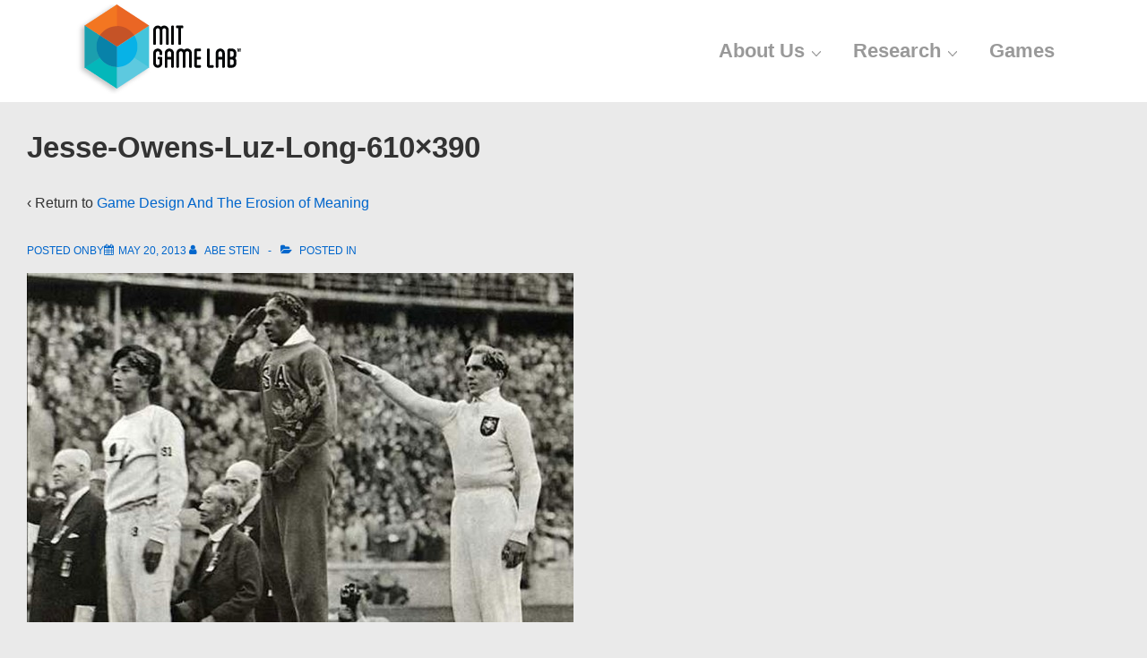

--- FILE ---
content_type: text/css
request_url: http://gamelab.mit.edu/wp/wp-content/uploads/elementor/css/global.css?ver=1639150692
body_size: 3519
content:
.elementor-widget-heading .elementor-heading-title{color:var( --e-global-color-primary );font-family:var( --e-global-typography-primary-font-family ), Sans-serif;font-weight:var( --e-global-typography-primary-font-weight );}.elementor-widget-image .widget-image-caption{color:var( --e-global-color-text );font-family:var( --e-global-typography-text-font-family ), Sans-serif;font-weight:var( --e-global-typography-text-font-weight );}.elementor-widget-text-editor{color:var( --e-global-color-text );font-family:var( --e-global-typography-text-font-family ), Sans-serif;font-weight:var( --e-global-typography-text-font-weight );}.elementor-widget-text-editor.elementor-drop-cap-view-stacked .elementor-drop-cap{background-color:var( --e-global-color-primary );}.elementor-widget-text-editor.elementor-drop-cap-view-framed .elementor-drop-cap, .elementor-widget-text-editor.elementor-drop-cap-view-default .elementor-drop-cap{color:var( --e-global-color-primary );border-color:var( --e-global-color-primary );}.elementor-widget-button .elementor-button{font-family:var( --e-global-typography-accent-font-family ), Sans-serif;font-weight:var( --e-global-typography-accent-font-weight );background-color:var( --e-global-color-accent );}.elementor-widget-divider{--divider-color:var( --e-global-color-secondary );}.elementor-widget-divider .elementor-divider__text{color:var( --e-global-color-secondary );font-family:var( --e-global-typography-secondary-font-family ), Sans-serif;font-weight:var( --e-global-typography-secondary-font-weight );}.elementor-widget-divider.elementor-view-stacked .elementor-icon{background-color:var( --e-global-color-secondary );}.elementor-widget-divider.elementor-view-framed .elementor-icon, .elementor-widget-divider.elementor-view-default .elementor-icon{color:var( --e-global-color-secondary );border-color:var( --e-global-color-secondary );}.elementor-widget-divider.elementor-view-framed .elementor-icon, .elementor-widget-divider.elementor-view-default .elementor-icon svg{fill:var( --e-global-color-secondary );}.elementor-widget-image-box .elementor-image-box-title{color:var( --e-global-color-primary );font-family:var( --e-global-typography-primary-font-family ), Sans-serif;font-weight:var( --e-global-typography-primary-font-weight );}.elementor-widget-image-box .elementor-image-box-description{color:var( --e-global-color-text );font-family:var( --e-global-typography-text-font-family ), Sans-serif;font-weight:var( --e-global-typography-text-font-weight );}.elementor-widget-icon.elementor-view-stacked .elementor-icon{background-color:var( --e-global-color-primary );}.elementor-widget-icon.elementor-view-framed .elementor-icon, .elementor-widget-icon.elementor-view-default .elementor-icon{color:var( --e-global-color-primary );border-color:var( --e-global-color-primary );}.elementor-widget-icon.elementor-view-framed .elementor-icon, .elementor-widget-icon.elementor-view-default .elementor-icon svg{fill:var( --e-global-color-primary );}.elementor-widget-icon-box.elementor-view-stacked .elementor-icon{background-color:var( --e-global-color-primary );}.elementor-widget-icon-box.elementor-view-framed .elementor-icon, .elementor-widget-icon-box.elementor-view-default .elementor-icon{fill:var( --e-global-color-primary );color:var( --e-global-color-primary );border-color:var( --e-global-color-primary );}.elementor-widget-icon-box .elementor-icon-box-title{color:var( --e-global-color-primary );}.elementor-widget-icon-box .elementor-icon-box-title, .elementor-widget-icon-box .elementor-icon-box-title a{font-family:var( --e-global-typography-primary-font-family ), Sans-serif;font-weight:var( --e-global-typography-primary-font-weight );}.elementor-widget-icon-box .elementor-icon-box-description{color:var( --e-global-color-text );font-family:var( --e-global-typography-text-font-family ), Sans-serif;font-weight:var( --e-global-typography-text-font-weight );}.elementor-widget-star-rating .elementor-star-rating__title{color:var( --e-global-color-text );font-family:var( --e-global-typography-text-font-family ), Sans-serif;font-weight:var( --e-global-typography-text-font-weight );}.elementor-widget-image-gallery .gallery-item .gallery-caption{font-family:var( --e-global-typography-accent-font-family ), Sans-serif;font-weight:var( --e-global-typography-accent-font-weight );}.elementor-widget-icon-list .elementor-icon-list-item:not(:last-child):after{border-color:var( --e-global-color-text );}.elementor-widget-icon-list .elementor-icon-list-icon i{color:var( --e-global-color-primary );}.elementor-widget-icon-list .elementor-icon-list-icon svg{fill:var( --e-global-color-primary );}.elementor-widget-icon-list .elementor-icon-list-text{color:var( --e-global-color-secondary );}.elementor-widget-icon-list .elementor-icon-list-item > .elementor-icon-list-text, .elementor-widget-icon-list .elementor-icon-list-item > a{font-family:var( --e-global-typography-text-font-family ), Sans-serif;font-weight:var( --e-global-typography-text-font-weight );}.elementor-widget-counter .elementor-counter-number-wrapper{color:var( --e-global-color-primary );font-family:var( --e-global-typography-primary-font-family ), Sans-serif;font-weight:var( --e-global-typography-primary-font-weight );}.elementor-widget-counter .elementor-counter-title{color:var( --e-global-color-secondary );font-family:var( --e-global-typography-secondary-font-family ), Sans-serif;font-weight:var( --e-global-typography-secondary-font-weight );}.elementor-widget-progress .elementor-progress-wrapper .elementor-progress-bar{background-color:var( --e-global-color-primary );}.elementor-widget-progress .elementor-title{color:var( --e-global-color-primary );font-family:var( --e-global-typography-text-font-family ), Sans-serif;font-weight:var( --e-global-typography-text-font-weight );}.elementor-widget-testimonial .elementor-testimonial-content{color:var( --e-global-color-text );font-family:var( --e-global-typography-text-font-family ), Sans-serif;font-weight:var( --e-global-typography-text-font-weight );}.elementor-widget-testimonial .elementor-testimonial-name{color:var( --e-global-color-primary );font-family:var( --e-global-typography-primary-font-family ), Sans-serif;font-weight:var( --e-global-typography-primary-font-weight );}.elementor-widget-testimonial .elementor-testimonial-job{color:var( --e-global-color-secondary );font-family:var( --e-global-typography-secondary-font-family ), Sans-serif;font-weight:var( --e-global-typography-secondary-font-weight );}.elementor-widget-tabs .elementor-tab-title, .elementor-widget-tabs .elementor-tab-title a{color:var( --e-global-color-primary );}.elementor-widget-tabs .elementor-tab-title.elementor-active,
					 .elementor-widget-tabs .elementor-tab-title.elementor-active a{color:var( --e-global-color-accent );}.elementor-widget-tabs .elementor-tab-title{font-family:var( --e-global-typography-primary-font-family ), Sans-serif;font-weight:var( --e-global-typography-primary-font-weight );}.elementor-widget-tabs .elementor-tab-content{color:var( --e-global-color-text );font-family:var( --e-global-typography-text-font-family ), Sans-serif;font-weight:var( --e-global-typography-text-font-weight );}.elementor-widget-accordion .elementor-accordion-icon, .elementor-widget-accordion .elementor-accordion-title{color:var( --e-global-color-primary );}.elementor-widget-accordion .elementor-accordion-icon svg{fill:var( --e-global-color-primary );}.elementor-widget-accordion .elementor-active .elementor-accordion-icon, .elementor-widget-accordion .elementor-active .elementor-accordion-title{color:var( --e-global-color-accent );}.elementor-widget-accordion .elementor-active .elementor-accordion-icon svg{fill:var( --e-global-color-accent );}.elementor-widget-accordion .elementor-accordion-title{font-family:var( --e-global-typography-primary-font-family ), Sans-serif;font-weight:var( --e-global-typography-primary-font-weight );}.elementor-widget-accordion .elementor-tab-content{color:var( --e-global-color-text );font-family:var( --e-global-typography-text-font-family ), Sans-serif;font-weight:var( --e-global-typography-text-font-weight );}.elementor-widget-toggle .elementor-toggle-title, .elementor-widget-toggle .elementor-toggle-icon{color:var( --e-global-color-primary );}.elementor-widget-toggle .elementor-toggle-icon svg{fill:var( --e-global-color-primary );}.elementor-widget-toggle .elementor-tab-title.elementor-active a, .elementor-widget-toggle .elementor-tab-title.elementor-active .elementor-toggle-icon{color:var( --e-global-color-accent );}.elementor-widget-toggle .elementor-toggle-title{font-family:var( --e-global-typography-primary-font-family ), Sans-serif;font-weight:var( --e-global-typography-primary-font-weight );}.elementor-widget-toggle .elementor-tab-content{color:var( --e-global-color-text );font-family:var( --e-global-typography-text-font-family ), Sans-serif;font-weight:var( --e-global-typography-text-font-weight );}.elementor-widget-alert .elementor-alert-title{font-family:var( --e-global-typography-primary-font-family ), Sans-serif;font-weight:var( --e-global-typography-primary-font-weight );}.elementor-widget-alert .elementor-alert-description{font-family:var( --e-global-typography-text-font-family ), Sans-serif;font-weight:var( --e-global-typography-text-font-weight );}.elementor-widget-rea-slider .responsive-slide-heading{font-family:var( --e-global-typography-primary-font-family ), Sans-serif;font-weight:var( --e-global-typography-primary-font-weight );}.elementor-widget-rea-slider .responsive-slide-description{font-family:var( --e-global-typography-secondary-font-family ), Sans-serif;font-weight:var( --e-global-typography-secondary-font-weight );}.elementor-widget-rea-slider .responsive-slide-button{font-family:var( --e-global-typography-text-font-family ), Sans-serif;font-weight:var( --e-global-typography-text-font-weight );}.elementor-widget-rea-pricing-table .rea-price-table__header{background-color:var( --e-global-color-secondary );}.elementor-widget-rea-pricing-table .rea-price-table__heading{font-family:var( --e-global-typography-primary-font-family ), Sans-serif;font-weight:var( --e-global-typography-primary-font-weight );}.elementor-widget-rea-pricing-table .rea-price-table__subheading{font-family:var( --e-global-typography-secondary-font-family ), Sans-serif;font-weight:var( --e-global-typography-secondary-font-weight );}.elementor-widget-rea-pricing-table .rea-price-table__price span:not(.rea-price-table__period), .elementor-widget-rea-pricing-table .rea-price-table__price > .rea-price-table__after-price > .rea-price-table__fractional-part{font-family:var( --e-global-typography-primary-font-family ), Sans-serif;font-weight:var( --e-global-typography-primary-font-weight );}.elementor-widget-rea-pricing-table .rea-price-table__original-price{color:var( --e-global-color-secondary );font-family:var( --e-global-typography-primary-font-family ), Sans-serif;font-weight:var( --e-global-typography-primary-font-weight );}.elementor-widget-rea-pricing-table .rea-price-table__period{color:var( --e-global-color-secondary );font-family:var( --e-global-typography-secondary-font-family ), Sans-serif;font-weight:var( --e-global-typography-secondary-font-weight );}.elementor-widget-rea-pricing-table .rea-price-table__features-list{color:var( --e-global-color-text );}.elementor-widget-rea-pricing-table .rea-price-table__features-list li{font-family:var( --e-global-typography-text-font-family ), Sans-serif;font-weight:var( --e-global-typography-text-font-weight );}.elementor-widget-rea-pricing-table .rea-price-table__features-list li:before{border-top-color:var( --e-global-color-text );}.elementor-widget-rea-pricing-table .rea-price-table__button{font-family:var( --e-global-typography-accent-font-family ), Sans-serif;font-weight:var( --e-global-typography-accent-font-weight );background-color:var( --e-global-color-accent );}.elementor-widget-rea-pricing-table .rea-price-table__additional_info{color:var( --e-global-color-text );font-family:var( --e-global-typography-text-font-family ), Sans-serif;font-weight:var( --e-global-typography-text-font-weight );}.elementor-widget-rea-pricing-table .rea-price-table__ribbon-inner{background-color:var( --e-global-color-accent );font-family:var( --e-global-typography-accent-font-family ), Sans-serif;font-weight:var( --e-global-typography-accent-font-weight );}.elementor-widget-rea-testimonial-slider .responsive-testimonial__text{color:var( --e-global-color-text );font-family:var( --e-global-typography-text-font-family ), Sans-serif;font-weight:var( --e-global-typography-text-font-weight );}.elementor-widget-rea-testimonial-slider .responsive-testimonial__name{color:var( --e-global-color-text );font-family:var( --e-global-typography-primary-font-family ), Sans-serif;font-weight:var( --e-global-typography-primary-font-weight );}.elementor-widget-rea-testimonial-slider .responsive-testimonial__title{color:var( --e-global-color-primary );font-family:var( --e-global-typography-secondary-font-family ), Sans-serif;font-weight:var( --e-global-typography-secondary-font-weight );}.elementor-widget-rea-posts .elementor-post__title, .elementor-widget-rea-posts .elementor-post__title a{color:var( --e-global-color-secondary );font-family:var( --e-global-typography-primary-font-family ), Sans-serif;font-weight:var( --e-global-typography-primary-font-weight );}.elementor-widget-rea-posts .elementor-post__meta-data{font-family:var( --e-global-typography-secondary-font-family ), Sans-serif;font-weight:var( --e-global-typography-secondary-font-weight );}.elementor-widget-rea-posts .elementor-post__excerpt p{font-family:var( --e-global-typography-text-font-family ), Sans-serif;font-weight:var( --e-global-typography-text-font-weight );}.elementor-widget-rea-posts .elementor-post__read-more{color:var( --e-global-color-accent );font-family:var( --e-global-typography-accent-font-family ), Sans-serif;font-weight:var( --e-global-typography-accent-font-weight );}.elementor-widget-rea-posts .elementor-post__card .elementor-post__badge{background-color:var( --e-global-color-accent );font-family:var( --e-global-typography-accent-font-family ), Sans-serif;font-weight:var( --e-global-typography-accent-font-weight );}.elementor-widget-rea-posts .elementor-pagination{font-family:var( --e-global-typography-secondary-font-family ), Sans-serif;font-weight:var( --e-global-typography-secondary-font-weight );}.elementor-widget-rea-portfolio a .responsive-portfolio-item__overlay{background-color:var( --e-global-color-accent );}.elementor-widget-rea-portfolio .responsive-portfolio-item__title{font-family:var( --e-global-typography-primary-font-family ), Sans-serif;font-weight:var( --e-global-typography-primary-font-weight );}.elementor-widget-rea-portfolio .responsive-portfolio__filter{color:var( --e-global-color-text );font-family:var( --e-global-typography-primary-font-family ), Sans-serif;font-weight:var( --e-global-typography-primary-font-weight );}.elementor-widget-rea-portfolio .responsive-portfolio__filter.elementor-active{color:var( --e-global-color-primary );}.elementor-widget-rea-price-list .rea-price-list-header{font-family:var( --e-global-typography-primary-font-family ), Sans-serif;font-weight:var( --e-global-typography-primary-font-weight );}.elementor-widget-rea-price-list .rea-price-list-title{color:var( --e-global-color-primary );}.elementor-widget-rea-price-list .rea-price-list .rea-price-list-price{color:var( --e-global-color-primary );}.elementor-widget-rea-price-list .rea-price-list .rea-price-list-badge-icon, .elementor-widget-rea-price-list .rea-price-list .rea-price-list-badge-text{font-family:var( --e-global-typography-accent-font-family ), Sans-serif;font-weight:var( --e-global-typography-accent-font-weight );}.elementor-widget-rea-price-list .rea-price-list-original-price{font-family:var( --e-global-typography-text-font-family ), Sans-serif;font-weight:var( --e-global-typography-text-font-weight );}.elementor-widget-rea-price-list .rea-price-list-description{color:var( --e-global-color-text );font-family:var( --e-global-typography-text-font-family ), Sans-serif;font-weight:var( --e-global-typography-text-font-weight );}.elementor-widget-rea-price-list .rea-price-list-separator{border-bottom-color:var( --e-global-color-secondary );}.elementor-widget-rea-flip-box .rea-flip-box-front .rea-flip-box-layer-title{font-family:var( --e-global-typography-primary-font-family ), Sans-serif;font-weight:var( --e-global-typography-primary-font-weight );}.elementor-widget-rea-flip-box .rea-flip-box-front .rea-flip-box-layer-desc{font-family:var( --e-global-typography-text-font-family ), Sans-serif;font-weight:var( --e-global-typography-text-font-weight );}.elementor-widget-rea-flip-box .rea-flip-box-back .rea-flip-box-layer-title{font-family:var( --e-global-typography-primary-font-family ), Sans-serif;font-weight:var( --e-global-typography-primary-font-weight );}.elementor-widget-rea-flip-box .rea-flip-box-back .rea-flip-box-layer-desc{font-family:var( --e-global-typography-text-font-family ), Sans-serif;font-weight:var( --e-global-typography-text-font-weight );}.elementor-widget-rea-flip-box .rea-flip-box-button{font-family:var( --e-global-typography-accent-font-family ), Sans-serif;font-weight:var( --e-global-typography-accent-font-weight );}.elementor-widget-rea-call-to-action .responsive-cta__title{font-family:var( --e-global-typography-primary-font-family ), Sans-serif;font-weight:var( --e-global-typography-primary-font-weight );}.elementor-widget-rea-call-to-action .responsive-cta__description{font-family:var( --e-global-typography-text-font-family ), Sans-serif;font-weight:var( --e-global-typography-text-font-weight );}.elementor-widget-rea-call-to-action .responsive-cta__button{font-family:var( --e-global-typography-accent-font-family ), Sans-serif;font-weight:var( --e-global-typography-accent-font-weight );}.elementor-widget-rea-call-to-action .elementor-ribbon-inner{background-color:var( --e-global-color-accent );font-family:var( --e-global-typography-accent-font-family ), Sans-serif;font-weight:var( --e-global-typography-accent-font-weight );}.elementor-widget-rea-countdown .responsive-countdown-item{background-color:var( --e-global-color-primary );}.elementor-widget-rea-countdown .responsive-countdown-digits{font-family:var( --e-global-typography-text-font-family ), Sans-serif;font-weight:var( --e-global-typography-text-font-weight );}.elementor-widget-rea-countdown .responsive-countdown-label{font-family:var( --e-global-typography-secondary-font-family ), Sans-serif;font-weight:var( --e-global-typography-secondary-font-weight );}.elementor-widget-rea-countdown .responsive-countdown-expire--message{color:var( --e-global-color-text );font-family:var( --e-global-typography-text-font-family ), Sans-serif;font-weight:var( --e-global-typography-text-font-weight );}.elementor-widget-rea-reviews .responsive-testimonial__header, .elementor-widget-rea-reviews .responsive-testimonial__name{font-family:var( --e-global-typography-primary-font-family ), Sans-serif;font-weight:var( --e-global-typography-primary-font-weight );}.elementor-widget-rea-reviews .responsive-testimonial__text{font-family:var( --e-global-typography-text-font-family ), Sans-serif;font-weight:var( --e-global-typography-text-font-weight );}.elementor-widget-rea-button .rea-text{font-family:var( --e-global-typography-primary-font-family ), Sans-serif;font-weight:var( --e-global-typography-primary-font-weight );}.elementor-widget-rea_price_box .rea-price-box-header{background-color:var( --e-global-color-secondary );}.elementor-widget-rea_price_box .rea-price-box-header__icon i{color:var( --e-global-color-text );}.elementor-widget-rea_price_box .rea-price-box-header__icon svg{fill:var( --e-global-color-text );}.elementor-widget-rea_price_box .rea-price-box-header__icon i:hover{color:var( --e-global-color-text );}.elementor-widget-rea_price_box .rea-price-box-header__icon svg:hover{fill:var( --e-global-color-text );}.elementor-widget-rea_price_box .rea-price-box__heading{color:var( --e-global-color-primary );font-family:var( --e-global-typography-primary-font-family ), Sans-serif;font-weight:var( --e-global-typography-primary-font-weight );}.elementor-widget-rea_price_box .rea-price-box-description *{color:var( --e-global-color-text );}.elementor-widget-rea_price_box .rea-price-box-description{font-family:var( --e-global-typography-secondary-font-family ), Sans-serif;font-weight:var( --e-global-typography-secondary-font-weight );}.elementor-widget-rea_price_box .rea-pricing-value{font-family:var( --e-global-typography-primary-font-family ), Sans-serif;font-weight:var( --e-global-typography-primary-font-weight );}.elementor-widget-rea_price_box .rea-price-box__original-price{color:var( --e-global-color-secondary );font-family:var( --e-global-typography-primary-font-family ), Sans-serif;font-weight:var( --e-global-typography-primary-font-weight );}.elementor-widget-rea_price_box .rea-price-box__duration{color:var( --e-global-color-secondary );font-family:var( --e-global-typography-secondary-font-family ), Sans-serif;font-weight:var( --e-global-typography-secondary-font-weight );}.elementor-widget-rea_price_box .rea-price-box__features-list{color:var( --e-global-color-text );}.elementor-widget-rea_price_box .rea-price-box__features-list li{font-family:var( --e-global-typography-text-font-family ), Sans-serif;font-weight:var( --e-global-typography-text-font-weight );}.elementor-widget-rea_price_box .rea-price-box__features-list li:before, .elementor-widget-rea_price_box.rea-price-box__features--borderbox .rea-price-box__features-list li:after{border-top-color:var( --e-global-color-text );}.elementor-widget-rea_price_box a.rea-price-box__cta-link{color:var( --e-global-color-accent );font-family:var( --e-global-typography-accent-font-family ), Sans-serif;font-weight:var( --e-global-typography-accent-font-weight );}.elementor-widget-rea_price_box .elementor-button, .elementor-widget-rea_price_box a.elementor-button{font-family:var( --e-global-typography-accent-font-family ), Sans-serif;font-weight:var( --e-global-typography-accent-font-weight );}.elementor-widget-rea_price_box .elementor-button{background-color:var( --e-global-color-accent );}.elementor-widget-rea_price_box .rea-price-box__disclaimer{color:var( --e-global-color-text );font-family:var( --e-global-typography-text-font-family ), Sans-serif;font-weight:var( --e-global-typography-text-font-weight );}.elementor-widget-rea_price_box .rea-price-box-ribbon-content{background-color:var( --e-global-color-accent );font-family:var( --e-global-typography-accent-font-family ), Sans-serif;font-weight:var( --e-global-typography-accent-font-weight );}.elementor-widget-rea_price_box .rea-price-box-ribbon-3 .rea-price-box-ribbon-content:before{border-left:var( --e-global-color-accent );}.elementor-widget-rea-image-gallery .rea-gallery-parent .rea-masonry-filters .rea-masonry-filter,.elementor-widget-rea-image-gallery .rea-img-gallery-tabs-dropdown .rea-filters-dropdown-button{font-family:var( --e-global-typography-accent-font-family ), Sans-serif;font-weight:var( --e-global-typography-accent-font-weight );}.elementor-widget-rea-image-gallery .rea-img-gallery-tabs-dropdown .rea-filters-dropdown-button, .elementor-widget-rea-image-gallery .rea-gallery-parent .rea-masonry-filters .rea-masonry-filter{color:var( --e-global-color-accent );}.elementor-widget-rea-image-gallery .rea-gallery-parent .rea-masonry-filters .rea-masonry-filter:hover, .elementor-widget-rea-image-gallery .rea-gallery-parent .rea-masonry-filters .rea-current{background-color:var( --e-global-color-accent );border-color:var( --e-global-color-accent );}.elementor-widget-rea-info-box .rea-infobox__icon i, .elementor-widget-rea-info-box .rea-infobox__icon svg{color:var( --e-global-color-primary );}.elementor-widget-rea-info-box .rea-infobox__icon svg{fill:var( --e-global-color-primary );}.elementor-widget-rea-info-box .rea-infobox:not(.rea-infobox__imgicon-style--normal) .rea-infobox__icon, .elementor-widget-rea-info-box .rea-infobox:not(.rea-infobox__imgicon-style--normal) .rea-infobox__image .rea-infobox__image-content img{background-color:var( --e-global-color-secondary );}.elementor-widget-rea-info-box .rea-infobox__icon-wrapper .rea-infobox__icon, .elementor-widget-rea-info-box .rea-infobox__icon-wrapper .rea-infobox__image-content img{border-color:var( --e-global-color-primary );}.elementor-widget-rea-info-box .rea-infobox__title{font-family:var( --e-global-typography-primary-font-family ), Sans-serif;font-weight:var( --e-global-typography-primary-font-weight );color:var( --e-global-color-primary );}.elementor-widget-rea-info-box .rea-infobox__description{font-family:var( --e-global-typography-text-font-family ), Sans-serif;font-weight:var( --e-global-typography-text-font-weight );color:var( --e-global-color-text );}.elementor-widget-rea-info-box .rea-infobox__cta-link, .elementor-widget-rea-info-box .elementor-button, .elementor-widget-rea-info-box a.elementor-button{font-family:var( --e-global-typography-secondary-font-family ), Sans-serif;font-weight:var( --e-global-typography-secondary-font-weight );}.elementor-widget-rea-info-box .rea-infobox__cta-link{color:var( --e-global-color-accent );}.elementor-widget-rea-info-box .elementor-button{background-color:var( --e-global-color-accent );}.elementor-widget-rea-info-box a.elementor-button:hover, .elementor-widget-rea-info-box .elementor-button:hover{background-color:var( --e-global-color-accent );}.elementor-widget-rea-info-box .rea-infobox__separator{border-top-color:var( --e-global-color-accent );}.elementor-widget-rea-faq .rea-faq-accordion .rea-accordion-title .rea-question-span, .elementor-widget-rea-faq .rea-faq-accordion .rea-accordion-title .rea-accordion-icon{font-family:var( --e-global-typography-primary-font-family ), Sans-serif;font-weight:var( --e-global-typography-primary-font-weight );}.elementor-widget-rea-faq .rea-faq-accordion .rea-accordion-title .rea-question-span,
						.elementor-widget-rea-faq  .rea-accordion-icon-closed, .elementor-widget-rea-faq span.rea-accordion-icon-opened{color:var( --e-global-color-primary );}.elementor-widget-rea-faq .rea-accordion-icon-closed, .elementor-widget-rea-faq span.rea-accordion-icon-opened{fill:var( --e-global-color-primary );}.elementor-widget-rea-faq .rea-faq-accordion .rea-accordion-title.rea-title-active .rea-question-span,
						.elementor-widget-rea-faq span.rea-accordion-icon-opened{color:var( --e-global-color-primary );}.elementor-widget-rea-faq .rea-faq-accordion .rea-accordion-title .rea-question-span:hover,
					.elementor-widget-rea-faq  .rea-accordion-icon-closed:hover{color:var( --e-global-color-primary );}.elementor-widget-rea-faq .rea-accordion-icon-closed:hover{fill:var( --e-global-color-primary );}.elementor-widget-rea-faq .rea-faq-accordion .rea-accordion-title.rea-title-active:hover .rea-question-span,
					.elementor-widget-rea-faq span.rea-accordion-icon-opened:hover{color:var( --e-global-color-primary );}.elementor-widget-rea-faq .rea-faq-accordion .rea-accordion-content{font-family:var( --e-global-typography-text-font-family ), Sans-serif;font-weight:var( --e-global-typography-text-font-weight );color:var( --e-global-color-text );}.elementor-widget-rea-faq .rea-faq-accordion .rea-accordion-content:hover{color:var( --e-global-color-text );}.elementor-widget-rea-faq  .rea-accordion-icon-closed{color:var( --e-global-color-primary );}.elementor-widget-rea-faq .rea-accordion-icon-closed{fill:var( --e-global-color-primary );}.elementor-widget-rea-faq span.rea-accordion-icon-opened{color:var( --e-global-color-primary );}.elementor-widget-rea-search-form input[type="search"].rea-elementor-search-form__input{font-family:var( --e-global-typography-text-font-family ), Sans-serif;font-weight:var( --e-global-typography-text-font-weight );}.elementor-widget-rea-search-form .rea-elementor-search-form__input,
					.elementor-widget-rea-search-form .rea-elementor-search-form__icon,
					.elementor-widget-rea-search-form .rea-elementor-lightbox .dialog-lightbox-close-button,
					.elementor-widget-rea-search-form .rea-elementor-lightbox .dialog-lightbox-close-button:hover,
					.elementor-widget-rea-search-form.rea-elementor-search-form--skin-full_screen input[type="search"].rea-elementor-search-form__input{color:var( --e-global-color-text );}.elementor-widget-rea-search-form .rea-elementor-search-form__submit{font-family:var( --e-global-typography-text-font-family ), Sans-serif;font-weight:var( --e-global-typography-text-font-weight );background-color:var( --e-global-color-secondary );}.elementor-widget-rea-media-carousel .rea-elementor-carousel-image-overlay{font-family:var( --e-global-typography-accent-font-family ), Sans-serif;font-weight:var( --e-global-typography-accent-font-weight );}.elementor-widget-rea-modal-popup .rea-modal-action i{color:var( --e-global-color-text );}.elementor-widget-rea-modal-popup .rea-modal-action svg{fill:var( --e-global-color-text );}.elementor-widget-rea-modal-popup .rea-modal-action i:hover{color:var( --e-global-color-text );}.elementor-widget-rea-modal-popup .rea-modal-action svg:hover{fill:var( --e-global-color-text );}.reamodal-{{ID}} .rea-modal-title-wrap .rea-modal-title{color:var( --e-global-color-primary );}.elementor-widget-rea-modal-popup .rea-modal-title-wrap .rea-modal-title{color:var( --e-global-color-primary );}.reamodal-{{ID}} .rea-modal-title-wrap{background-color:var( --e-global-color-secondary );}.elementor-widget-rea-modal-popup .rea-modal-title-wrap{background-color:var( --e-global-color-secondary );}.reamodal-{{ID}} .rea-modal-title-wrap .rea-modal-title, .elementor-widget-rea-modal-popup .rea-modal-title-wrap .rea-modal-title{font-family:var( --e-global-typography-primary-font-family ), Sans-serif;font-weight:var( --e-global-typography-primary-font-weight );}.reamodal-{{ID}} .rea-content{color:var( --e-global-color-text );}.elementor-widget-rea-modal-popup .rea-content{color:var( --e-global-color-text );}.reamodal-{{ID}} .rea-content .rea-text-editor{font-family:var( --e-global-typography-text-font-family ), Sans-serif;font-weight:var( --e-global-typography-text-font-weight );}.elementor-widget-rea-modal-popup .rea-modal-action-wrap a.elementor-button, .elementor-widget-rea-modal-popup .rea-modal-action-wrap .elementor-button{font-family:var( --e-global-typography-accent-font-family ), Sans-serif;font-weight:var( --e-global-typography-accent-font-weight );}.elementor-widget-rea-modal-popup .rea-modal-action-wrap .elementor-button{background-color:var( --e-global-color-accent );}.elementor-widget-rea-modal-popup .rea-modal-action-wrap a.elementor-button:hover, .elementor-widget-rea-modal-popup .rea-modal-action-wrap .elementor-button:hover{background-color:var( --e-global-color-accent );}.elementor-widget-rea-modal-popup .rea-modal-action{color:var( --e-global-color-text );}.elementor-widget-rea-modal-popup .rea-modal-action:hover{color:var( --e-global-color-text );}.elementor-widget-rea-modal-popup .rea-modal-action-wrap .rea-modal-action{font-family:var( --e-global-typography-accent-font-family ), Sans-serif;font-weight:var( --e-global-typography-accent-font-weight );}.elementor-widget-rea-nav-menu .elementor-rea-nav-menu .elementor-item{font-family:var( --e-global-typography-primary-font-family ), Sans-serif;font-weight:var( --e-global-typography-primary-font-weight );}.elementor-widget-rea-nav-menu .elementor-rea-nav-menu--main .elementor-item{color:var( --e-global-color-text );}.elementor-widget-rea-nav-menu .elementor-rea-nav-menu--main .elementor-item:hover,
					.elementor-widget-rea-nav-menu .elementor-rea-nav-menu--main .elementor-item.elementor-item-active,
					.elementor-widget-rea-nav-menu .elementor-rea-nav-menu--main .elementor-item.highlighted,
					.elementor-widget-rea-nav-menu .elementor-rea-nav-menu--main .elementor-item:focus{color:var( --e-global-color-accent );}.elementor-widget-rea-nav-menu .elementor-rea-nav-menu--main:not(.rea--pointer-framed) .elementor-item:before,
					.elementor-widget-rea-nav-menu .elementor-rea-nav-menu--main:not(.rea--pointer-framed) .elementor-item:after{background-color:var( --e-global-color-accent );}.elementor-widget-rea-nav-menu .rea--pointer-framed .elementor-item:before,
					.elementor-widget-rea-nav-menu .rea--pointer-framed .elementor-item:after{border-color:var( --e-global-color-accent );}.elementor-widget-rea-nav-menu .elementor-rea-nav-menu--dropdown .elementor-item, .elementor-widget-rea-nav-menu .elementor-rea-nav-menu--dropdown  .rea-elementor-sub-item{font-family:var( --e-global-typography-accent-font-family ), Sans-serif;font-weight:var( --e-global-typography-accent-font-weight );}.elementor-widget-rea-google-map .rea-google-map__info-window-title{font-family:var( --e-global-typography-text-font-family ), Sans-serif;font-weight:var( --e-global-typography-text-font-weight );}.elementor-widget-rea-content-switcher .rea-ct__slider{background-color:var( --e-global-color-accent );}.elementor-widget-rea-content-switcher .rea-ct__toggle input[type="checkbox"] + label:before{background-color:var( --e-global-color-accent );}.elementor-widget-rea-content-switcher .rea-ct__toggle input[type="checkbox"] + label:after{border:var( --e-global-color-accent );background-color:var( --e-global-color-accent );}.elementor-widget-rea-content-switcher .rea-ct__label-box-active .rea-ct__label-box-switcher{background:var( --e-global-color-accent );}.elementor-widget-rea-content-switcher .rea-ct__switcher:checked + .rea-ct__slider{background-color:var( --e-global-color-text );}.elementor-widget-rea-content-switcher .rea-ct__switcher:focus + .rea-ct__slider{-webkit-box-shadow:var( --e-global-color-text );box-shadow:var( --e-global-color-text );}.elementor-widget-rea-content-switcher .rea-ct__toggle input[type="checkbox"]:checked + label:before{background-color:var( --e-global-color-text );}.elementor-widget-rea-content-switcher .rea-ct__toggle input[type="checkbox"]:checked + label:after{-webkit-transform:var( --e-global-color-text );-ms-transform:var( --e-global-color-text );transform:var( --e-global-color-text );border:var( --e-global-color-text );}.elementor-widget-rea-content-switcher .rea-ct__label-box-inactive .rea-ct__label-box-switcher{background:var( --e-global-color-text );}.elementor-widget-rea-content-switcher .rea-ct__slider:before{background-color:var( --e-global-color-accent );}.elementor-widget-rea-content-switcher span.rea-ct__label-box-switcher{color:var( --e-global-color-accent );}.elementor-widget-rea-content-switcher .rea-ct__heading-1{color:var( --e-global-color-primary );font-family:var( --e-global-typography-primary-font-family ), Sans-serif;font-weight:var( --e-global-typography-primary-font-weight );}.elementor-widget-rea-content-switcher .rea-ct__heading-2{color:var( --e-global-color-primary );font-family:var( --e-global-typography-primary-font-family ), Sans-serif;font-weight:var( --e-global-typography-primary-font-weight );}.elementor-widget-rea-content-switcher .rea-ct__content-1.rea-ct__section-1{color:var( --e-global-color-text );font-family:var( --e-global-typography-text-font-family ), Sans-serif;font-weight:var( --e-global-typography-text-font-weight );}.elementor-widget-rea-content-switcher .rea-ct__content-2.rea-ct__section-2{color:var( --e-global-color-text );font-family:var( --e-global-typography-text-font-family ), Sans-serif;font-weight:var( --e-global-typography-text-font-weight );}.elementor-widget-rea-business-hour .rea-business-hour-title h3{font-family:var( --e-global-typography-secondary-font-family ), Sans-serif;font-weight:var( --e-global-typography-secondary-font-weight );}.elementor-widget-rea-business-hour .rea-business-hour-item{font-family:var( --e-global-typography-text-font-family ), Sans-serif;font-weight:var( --e-global-typography-text-font-weight );}.elementor-widget-rea-multi-button .rea-multi-button{font-family:var( --e-global-typography-accent-font-family ), Sans-serif;font-weight:var( --e-global-typography-accent-font-weight );}.elementor-widget-rea-multi-button .rea-multi-button__primary-btn{font-family:var( --e-global-typography-accent-font-family ), Sans-serif;font-weight:var( --e-global-typography-accent-font-weight );}.elementor-widget-rea-multi-button .rea-multi-button__connector{font-family:var( --e-global-typography-text-font-family ), Sans-serif;font-weight:var( --e-global-typography-text-font-weight );}.elementor-widget-rea-multi-button .rea-multi-button__secondary-btn{font-family:var( --e-global-typography-accent-font-family ), Sans-serif;font-weight:var( --e-global-typography-accent-font-weight );}.elementor-widget-rea-table-of-contents{--header-color:var( --e-global-color-secondary );--item-text-color:var( --e-global-color-text );--item-text-hover-color:var( --e-global-color-accent );--marker-color:var( --e-global-color-text );}.elementor-widget-rea-table-of-contents .rea-toc__header, .elementor-widget-rea-table-of-contents .rea-toc__header-title{font-family:var( --e-global-typography-primary-font-family ), Sans-serif;font-weight:var( --e-global-typography-primary-font-weight );}.elementor-widget-rea-table-of-contents .rea-toc__list-item{font-family:var( --e-global-typography-text-font-family ), Sans-serif;font-weight:var( --e-global-typography-text-font-weight );}.elementor-widget-rea-twitter-feed .rea-twitter-feed__twitter-icon{color:var( --e-global-color-primary );}.rea-offcanvas-content-{{ID}} .rea-offcanvas-body, .rea-offcanvas-content-{{ID}} .rea-offcanvas-body *:not(.fas):not(.eicon):not(.fab):not(.far):not(.fa){font-family:var( --e-global-typography-accent-font-family ), Sans-serif;font-weight:var( --e-global-typography-accent-font-weight );}.rea-offcanvas-content-{{ID}} .rea-offcanvas-body a{font-family:var( --e-global-typography-accent-font-family ), Sans-serif;font-weight:var( --e-global-typography-accent-font-weight );}.rea-offcanvas-content-{{ID}} .rea-offcanvas-title h3{font-family:var( --e-global-typography-accent-font-family ), Sans-serif;font-weight:var( --e-global-typography-accent-font-weight );}.elementor-widget-rea-offcanvas .rea-offcanvas-toggle{font-family:var( --e-global-typography-accent-font-family ), Sans-serif;font-weight:var( --e-global-typography-accent-font-weight );}.elementor-widget-rea-timeline .rea-timeline__content{font-family:var( --e-global-typography-text-font-family ), Sans-serif;font-weight:var( --e-global-typography-text-font-weight );}.elementor-widget-rea-timeline .rea-timeline__title{font-family:var( --e-global-typography-primary-font-family ), Sans-serif;font-weight:var( --e-global-typography-primary-font-weight );}.elementor-widget-rea-timeline .rea-timeline__date .time{font-family:var( --e-global-typography-text-font-family ), Sans-serif;font-weight:var( --e-global-typography-text-font-weight );}.elementor-widget-rea-timeline .rea-timeline__date .date{font-family:var( --e-global-typography-text-font-family ), Sans-serif;font-weight:var( --e-global-typography-text-font-weight );}.elementor-widget-rea-timeline .rea-timeline__button{font-family:var( --e-global-typography-accent-font-family ), Sans-serif;font-weight:var( --e-global-typography-accent-font-weight );}.elementor-widget-rea-feature-list .connector-type-classic .connector{border-color:var( --e-global-color-primary );}.elementor-widget-rea-feature-list .connector-type-modern .rea-feature-list-item:before, .elementor-widget-rea-feature-list .connector-type-modern .rea-feature-list-item:after{border-color:var( --e-global-color-primary );}.elementor-widget-rea-feature-list .rea-feature-list-content-box .rea-feature-list-title, .elementor-widget-rea-feature-list .rea-feature-list-content-box .rea-feature-list-title > a, .elementor-widget-rea-feature-list .rea-feature-list-content-box .rea-feature-list-title:visited{color:var( --e-global-color-primary );}.elementor-widget-rea-feature-list .rea-feature-list-content-box .rea-feature-list-title, .elementor-widget-rea-feature-list .rea-feature-list-content-box .rea-feature-list-title a{font-family:var( --e-global-typography-primary-font-family ), Sans-serif;font-weight:var( --e-global-typography-primary-font-weight );}.elementor-widget-rea-feature-list .rea-feature-list-content-box .rea-feature-list-content{color:var( --e-global-color-text );font-family:var( --e-global-typography-text-font-family ), Sans-serif;font-weight:var( --e-global-typography-text-font-weight );}.elementor-widget-rea-progress-bar .rea-progressbar-title{font-family:var( --e-global-typography-primary-font-family ), Sans-serif;font-weight:var( --e-global-typography-primary-font-weight );}.elementor-widget-rea-progress-bar .rea-progressbar-count-wrap{font-family:var( --e-global-typography-primary-font-family ), Sans-serif;font-weight:var( --e-global-typography-primary-font-weight );}.elementor-widget-rea-progress-bar .rea-progressbar-half-circle-after span{font-family:var( --e-global-typography-primary-font-family ), Sans-serif;font-weight:var( --e-global-typography-primary-font-weight );}.elementor-widget-rea-fancy-text .rea-fancy-text-prefix{font-family:var( --e-global-typography-primary-font-family ), Sans-serif;font-weight:var( --e-global-typography-primary-font-weight );}.elementor-widget-rea-fancy-text .rea-fancy-text-strings, .elementor-widget-rea-fancy-text .typed-cursor{font-family:var( --e-global-typography-primary-font-family ), Sans-serif;font-weight:var( --e-global-typography-primary-font-weight );}.elementor-widget-rea-fancy-text .rea-fancy-text-suffix{font-family:var( --e-global-typography-primary-font-family ), Sans-serif;font-weight:var( --e-global-typography-primary-font-weight );}.elementor-widget-rea-banner .rea-banner-image-banner-desc .rea_banner_title{color:var( --e-global-color-primary );font-family:var( --e-global-typography-primary-font-family ), Sans-serif;font-weight:var( --e-global-typography-primary-font-weight );}.elementor-widget-rea-banner .rea-banner .rea_banner_content{color:var( --e-global-color-text );font-family:var( --e-global-typography-text-font-family ), Sans-serif;font-weight:var( --e-global-typography-text-font-weight );}.elementor-widget-rea-banner .rea-banner .rea-banner-link{color:var( --e-global-color-text );}.elementor-widget-rea-banner .rea-banner .rea-banner-link:hover{color:var( --e-global-color-text );}.elementor-widget-rea-banner .rea-banner-link{font-family:var( --e-global-typography-text-font-family ), Sans-serif;font-weight:var( --e-global-typography-text-font-weight );}.elementor-widget-rea-logo-carousel .rea-logo-carousel__item-title{font-family:var( --e-global-typography-accent-font-family ), Sans-serif;font-weight:var( --e-global-typography-accent-font-weight );}.elementor-widget-rea-lottie .rea-lottie__caption{color:var( --e-global-color-text );font-family:var( --e-global-typography-text-font-family ), Sans-serif;font-weight:var( --e-global-typography-text-font-weight );}.elementor-widget-rea-divider .rea-divider__text{font-family:var( --e-global-typography-accent-font-family ), Sans-serif;font-weight:var( --e-global-typography-accent-font-weight );}.elementor-widget-rea-theme-post-excerpt .elementor-widget-container{color:var( --e-global-color-text );font-family:var( --e-global-typography-text-font-family ), Sans-serif;font-weight:var( --e-global-typography-text-font-weight );}.elementor-widget-rea-theme-post-title .elementor-heading-title{color:var( --e-global-color-primary );font-family:var( --e-global-typography-primary-font-family ), Sans-serif;font-weight:var( --e-global-typography-primary-font-weight );}.elementor-widget-rea-theme-post-featured-image .widget-image-caption{color:var( --e-global-color-text );font-family:var( --e-global-typography-text-font-family ), Sans-serif;font-weight:var( --e-global-typography-text-font-weight );}.elementor-widget-rea-theme-post-content{color:var( --e-global-color-text );font-family:var( --e-global-typography-text-font-family ), Sans-serif;font-weight:var( --e-global-typography-text-font-weight );}.elementor-widget-rea-theme-post-info .rea-post-info__icon-list-item:not(:last-child):after{border-color:var( --e-global-color-text );}.elementor-widget-rea-theme-post-info .rea-post-info__icon-list-icon i{color:var( --e-global-color-primary );}.elementor-widget-rea-theme-post-info .rea-post-info__icon-list-icon svg{fill:var( --e-global-color-primary );}.elementor-widget-rea-theme-post-info .rea-post-info__icon-list-text, .elementor-widget-rea-theme-post-info .rea-post-info__icon-list-text a{color:var( --e-global-color-secondary );}.elementor-widget-rea-theme-post-info .rea-post-info__icon-list-item{font-family:var( --e-global-typography-text-font-family ), Sans-serif;font-weight:var( --e-global-typography-text-font-weight );}.elementor-widget-rea-theme-site-logo .widget-image-caption{color:var( --e-global-color-text );font-family:var( --e-global-typography-text-font-family ), Sans-serif;font-weight:var( --e-global-typography-text-font-weight );}.elementor-widget-rea-theme-author-box .rea-author-box__name{color:var( --e-global-color-secondary );font-family:var( --e-global-typography-primary-font-family ), Sans-serif;font-weight:var( --e-global-typography-primary-font-weight );}.elementor-widget-rea-theme-author-box .rea-author-box__bio{color:var( --e-global-color-text );font-family:var( --e-global-typography-text-font-family ), Sans-serif;font-weight:var( --e-global-typography-text-font-weight );}.elementor-widget-rea-theme-author-box .rea-author-box__button{color:var( --e-global-color-secondary );border-color:var( --e-global-color-secondary );font-family:var( --e-global-typography-accent-font-family ), Sans-serif;font-weight:var( --e-global-typography-accent-font-weight );}.elementor-widget-rea-theme-author-box .rea-author-box__button:hover{color:var( --e-global-color-secondary );border-color:var( --e-global-color-secondary );}.elementor-widget-rea-theme-post-navigation .rea-post-navigation__prev--label, .elementor-widget-rea-theme-post-navigation .rea-post-navigation__next--label{color:var( --e-global-color-text );font-family:var( --e-global-typography-secondary-font-family ), Sans-serif;font-weight:var( --e-global-typography-secondary-font-weight );}.elementor-widget-rea-theme-post-navigation .rea-post-navigation__prev--title, .elementor-widget-rea-theme-post-navigation .rea-post-navigation__next--title{color:var( --e-global-color-secondary );font-family:var( --e-global-typography-secondary-font-family ), Sans-serif;font-weight:var( --e-global-typography-secondary-font-weight );}.elementor-widget-rea-theme-archive-title .elementor-heading-title{color:var( --e-global-color-primary );font-family:var( --e-global-typography-primary-font-family ), Sans-serif;font-weight:var( --e-global-typography-primary-font-weight );}.elementor-widget-rea-theme-archive-posts .elementor-post__title, .elementor-widget-rea-theme-archive-posts .elementor-post__title a{color:var( --e-global-color-secondary );font-family:var( --e-global-typography-primary-font-family ), Sans-serif;font-weight:var( --e-global-typography-primary-font-weight );}.elementor-widget-rea-theme-archive-posts .elementor-post__meta-data{font-family:var( --e-global-typography-secondary-font-family ), Sans-serif;font-weight:var( --e-global-typography-secondary-font-weight );}.elementor-widget-rea-theme-archive-posts .elementor-post__excerpt p{font-family:var( --e-global-typography-text-font-family ), Sans-serif;font-weight:var( --e-global-typography-text-font-weight );}.elementor-widget-rea-theme-archive-posts .elementor-post__read-more{color:var( --e-global-color-accent );font-family:var( --e-global-typography-accent-font-family ), Sans-serif;font-weight:var( --e-global-typography-accent-font-weight );}.elementor-widget-rea-theme-archive-posts .elementor-pagination{font-family:var( --e-global-typography-secondary-font-family ), Sans-serif;font-weight:var( --e-global-typography-secondary-font-weight );}.elementor-widget-rea-theme-archive-posts .elementor-posts-nothing-found{color:var( --e-global-color-text );font-family:var( --e-global-typography-text-font-family ), Sans-serif;font-weight:var( --e-global-typography-text-font-weight );}.elementor-widget-text-path{font-family:var( --e-global-typography-text-font-family ), Sans-serif;font-weight:var( --e-global-typography-text-font-weight );}